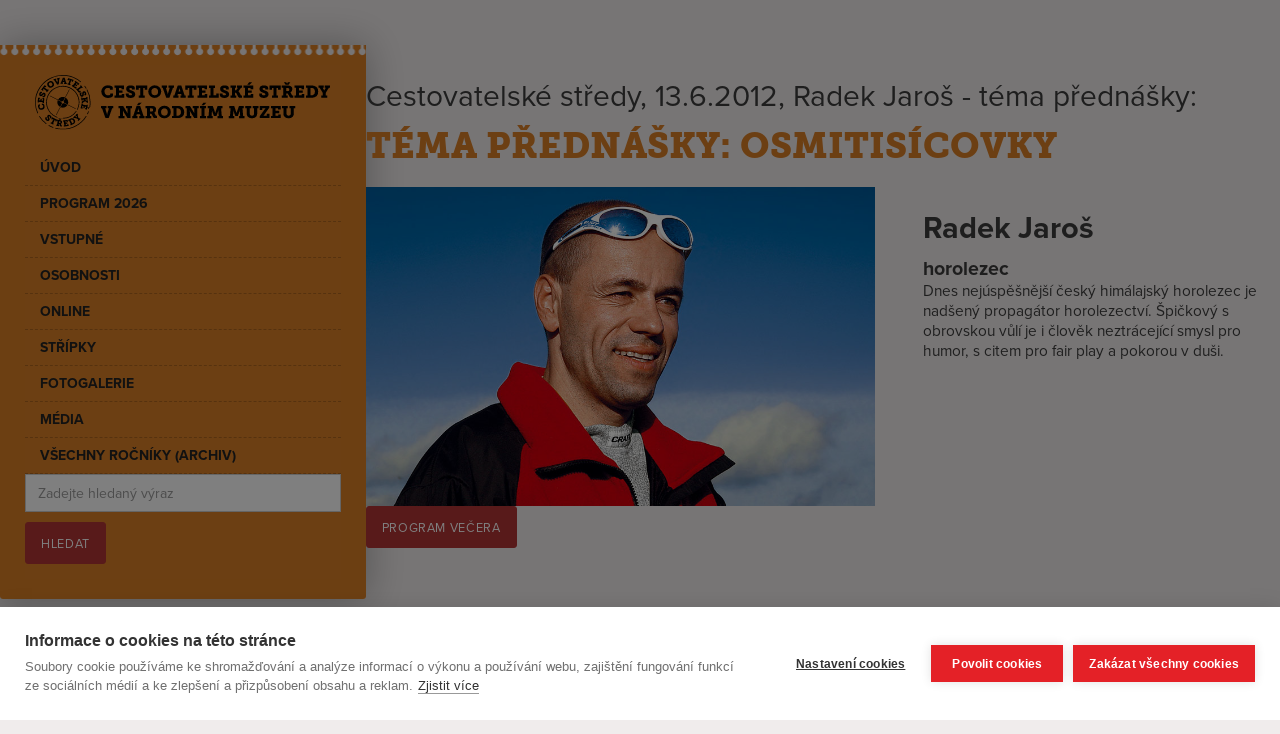

--- FILE ---
content_type: text/html; charset=utf-8
request_url: https://www.cestovatelskestredy.cz/tema-prednasky/osmitisicovky-radek-jaros-2012
body_size: 9027
content:
<!DOCTYPE html><!-- Last Published: Tue Jan 20 2026 18:18:02 GMT+0000 (Coordinated Universal Time) --><html data-wf-domain="www.cestovatelskestredy.cz" data-wf-page="63b986cde3ca2a213ecf9f14" data-wf-site="61c0e675f36efb7610a6bfdb" lang="cs" data-wf-collection="63b986cde3ca2ab872cf9f7c" data-wf-item-slug="osmitisicovky-radek-jaros-2012"><head><meta charset="utf-8"/><title>Radek Jaroš - Osmitisícovky</title><meta content="Nejúspěšnější český lezec má již 13 ze čtrnácti osmitisícovek, chybí „jen“ K2. Poslední Annapurna vzala 2 prsty. Abnormální fyzička, posunutý morál, srovnané priority, bolest i odříkání… umí jen nejlepší světa. Dosáhne na KORUNU HIMÁLAJE?" name="description"/><meta content="Radek Jaroš - Osmitisícovky" property="og:title"/><meta content="Nejúspěšnější český lezec má již 13 ze čtrnácti osmitisícovek, chybí „jen“ K2. Poslední Annapurna vzala 2 prsty. Abnormální fyzička, posunutý morál, srovnané priority, bolest i odříkání… umí jen nejlepší světa. Dosáhne na KORUNU HIMÁLAJE?" property="og:description"/><meta content="https://cdn.prod.website-files.com/61c0e9eb6c281e4403a63074/64241df0539acc02efb21aea_2012-06-13.webp" property="og:image"/><meta content="Radek Jaroš - Osmitisícovky" property="twitter:title"/><meta content="Nejúspěšnější český lezec má již 13 ze čtrnácti osmitisícovek, chybí „jen“ K2. Poslední Annapurna vzala 2 prsty. Abnormální fyzička, posunutý morál, srovnané priority, bolest i odříkání… umí jen nejlepší světa. Dosáhne na KORUNU HIMÁLAJE?" property="twitter:description"/><meta content="https://cdn.prod.website-files.com/61c0e9eb6c281e4403a63074/64241df0539acc02efb21aea_2012-06-13.webp" property="twitter:image"/><meta property="og:type" content="website"/><meta content="summary_large_image" name="twitter:card"/><meta content="width=device-width, initial-scale=1" name="viewport"/><meta content="9XoD9ecKPqH9DmkxudQgPi7fmQgYB5w6GlvTy9xWVZI" name="google-site-verification"/><link href="https://cdn.prod.website-files.com/61c0e675f36efb7610a6bfdb/css/cestovatelskestredy.webflow.shared.63a68dab8.min.css" rel="stylesheet" type="text/css" integrity="sha384-Y6aNq4dUOsRkTGXcJYdw1UM63SWquC9OkU7Jwbtct3oCJ6yvXh04vsnMXFbafC05" crossorigin="anonymous"/><script src="https://use.typekit.net/tpu0ypc.js" type="text/javascript"></script><script type="text/javascript">try{Typekit.load();}catch(e){}</script><script type="text/javascript">!function(o,c){var n=c.documentElement,t=" w-mod-";n.className+=t+"js",("ontouchstart"in o||o.DocumentTouch&&c instanceof DocumentTouch)&&(n.className+=t+"touch")}(window,document);</script><link href="https://cdn.prod.website-files.com/61c0e675f36efb7610a6bfdb/61dc67f52e506d6e4993f20b_cestovatelske-stredy-favicon.svg" rel="shortcut icon" type="image/x-icon"/><link href="https://cdn.prod.website-files.com/61c0e675f36efb7610a6bfdb/63c44f700a0060f9fae01041_cestovatelske-stredy-webclip.jpg" rel="apple-touch-icon"/><link href="https://www.cestovatelskestredy.cz/tema-prednasky/osmitisicovky-radek-jaros-2012" rel="canonical"/><script type="text/javascript">!function(f,b,e,v,n,t,s){if(f.fbq)return;n=f.fbq=function(){n.callMethod?n.callMethod.apply(n,arguments):n.queue.push(arguments)};if(!f._fbq)f._fbq=n;n.push=n;n.loaded=!0;n.version='2.0';n.agent='plwebflow';n.queue=[];t=b.createElement(e);t.async=!0;t.src=v;s=b.getElementsByTagName(e)[0];s.parentNode.insertBefore(t,s)}(window,document,'script','https://connect.facebook.net/en_US/fbevents.js');fbq('init', '930618220959692');fbq('track', 'PageView');</script><!-- GTM Container - Dalalayer -->
<script>
	window.dataLayer = window.dataLayer || [];
	window.dataLayer.push({
		'pageType': 'tema-prednasky',
    'pageName': 'Osmitisícovky (Radek Jaroš 2012)',
		});
</script>
<!-- GTM Container - Dalalayer end -->

<!-- Google Tag Manager -->
<script>(function(w,d,s,l,i){w[l]=w[l]||[];w[l].push({'gtm.start':
new Date().getTime(),event:'gtm.js'});var f=d.getElementsByTagName(s)[0],
j=d.createElement(s),dl=l!='dataLayer'?'&l='+l:'';j.async=true;j.src=
'https://www.googletagmanager.com/gtm.js?id='+i+dl;f.parentNode.insertBefore(j,f);
})(window,document,'script','dataLayer','GTM-K2Q8PFX');</script>
<!-- End Google Tag Manager --></head><body><div class="w-layout-grid layout main"><div class="layout-blok menu"><div class="sekce fixed"><div class="navigace-blok-sticky"><div class="kontejner-navigace"><div data-animation="default" data-collapse="medium" data-duration="400" data-easing="ease" data-easing2="ease" role="banner" class="navbar-new w-nav"><div class="w-container"><a href="/" class="brand-new w-nav-brand"><img src="https://cdn.prod.website-files.com/61c0e675f36efb7610a6bfdb/61c1abb0247368ccbfbeaed1_cestovatelske-stredy-logo_cerne.svg" loading="lazy" alt="Cestovatelské středy v Národním muzeu"/></a><nav role="navigation" class="nav-menu-new w-nav-menu"><a href="/" class="nav-link uvod w-nav-link">Úvod</a><a href="/program" class="nav-link program w-nav-link">Program 2026</a><a href="/vstupne" class="nav-link vstupne w-nav-link">Vstupné</a><a href="/osobnosti" class="nav-link osobnosti w-nav-link">Osobnosti</a><a href="/cestovatelske-stredy-online" class="nav-link online w-nav-link">Online</a><a href="/stripky" class="nav-link stripky w-nav-link">Střípky</a><a href="/fotogalerie" class="nav-link fotogalerie w-nav-link">Fotogalerie</a><a href="/media" class="nav-link media w-nav-link">Média</a><a href="/archiv-programu" class="nav-link archiv w-nav-link">všechny ročníky (archiv)</a><form action="/search" class="search w-form"><input class="w-input" maxlength="256" name="query" placeholder="Zadejte hledaný výraz" type="search" id="search" required=""/><input type="submit" class="button-zaklad hledat-v-menu w-button" value="Hledat"/></form><div class="w-layout-vflex"><a href="https://www.facebook.com/CestovatelskeStredy" target="_blank" class="link-block-5 mobil w-inline-block"><img src="https://cdn.prod.website-files.com/61c0e675f36efb7610a6bfdb/65f4e2b4e5834f0c490a10d5_Kreslic%C3%AD%20pl%C3%A1tno%201.svg" loading="lazy" alt="" class="fcb-ico"/><div>Sledujte nás na Facebooku</div></a></div></nav><div class="menu-button-new w-nav-button"><div class="menu-tlacitko-ovladani"><div class="menu-line prvni"></div><div class="menu-line druha"></div><div class="menu-line treti"></div><div class="menu-slovo">MENU</div></div></div></div></div></div><div class="kontejner-prada-a-pdf"><div class="porada-text text-cerna">Pořádá cestovní kancelář Livingstone</div><a href="https://www.livingstone.cz" class="logo-poradatel w-inline-block"><img src="https://cdn.prod.website-files.com/61c0e675f36efb7610a6bfdb/61d1d925f26191420691b211_livingstone-logo-cerna.svg" loading="lazy" alt="CK Livingstone logo" class="pradatel-logo"/></a></div><div class="w-layout-hflex flex-block-4"><a href="https://www.facebook.com/CestovatelskeStredy" target="_blank" class="link-block-5 w-inline-block"><img src="https://cdn.prod.website-files.com/61c0e675f36efb7610a6bfdb/65f4e2b4e5834f0c490a10d5_Kreslic%C3%AD%20pl%C3%A1tno%201.svg" loading="lazy" alt="" class="fcb-ico"/><div>Sledujte nás na Facebooku</div></a></div></div></div></div><div class="w-layout-vflex layout-blok"><div class="w-layout-vflex gap-vertical"><section class="sekce top"><div class="w-layout-vflex gap-clanky"><div class="w-layout-vflex gap-nadpisy"><div class="dlazdice-nadpis-1 w-embed"><p>Cestovatelské středy, 13.6.2012, Radek Jaroš - téma přednášky:<p></div><div class="w-embed"><h1 class="text-oranzovy">Téma přednášky: Osmitisícovky</h1></div><div class="w-layout-vflex grid-sloupce dva-sloupce osobnost"><div class="w-layout-vflex gap-nadpisy"><img src="https://cdn.prod.website-files.com/61c0e9eb6c281e4403a63074/61c8faa18a62bb74425d0bee_15-02-25_radek-jaros.jpg" loading="lazy" alt="Osmitisícovky (Radek Jaroš 2012)"/></div><div id="w-node-_6df79c00-bbe5-c5c3-7add-512ea38e3c35-3ecf9f14" class="w-layout-vflex gap-nadpisy"><h2>Radek Jaroš</h2><h3 class="profese">horolezec</h3><p>Dnes nejúspěšnější český himálajský horolezec je nadšený propagátor horolezectví. Špičkový s obrovskou vůlí je i člověk neztrácející smysl pro humor, s citem pro fair play a pokorou v duši. </p></div></div><div class="w-dyn-bind-empty w-richtext"></div><a href="/program/13-6-2012" class="button-zaklad w-button">Program večera</a></div></div></section></div></div></div><div class="margin-top-40 w-dyn-list"><div role="list" class="matice-kontejner w-dyn-items"><div role="listitem" class="w-dyn-item"><a href="/osobnosti/marek-eben" class="brand-matice w-inline-block"><div style="background-image:url(&quot;https://cdn.prod.website-files.com/61c0e9eb6c281e4403a63074/61c8e1be8bee1b859ca433ba_eben-marek-osobnosti-2022-matice.jpg&quot;)" class="div-block-12"></div><div class="text-block">Marek Eben</div><div class="zatmaveni-prechod matice"></div></a></div><div role="listitem" class="w-dyn-item"><a href="/osobnosti/michal-viewegh" class="brand-matice w-inline-block"><div style="background-image:url(&quot;https://cdn.prod.website-files.com/61c0e9eb6c281e4403a63074/61c8551058fb5db9d570a2e4_viewegh-michal-2022-matice.jpg&quot;)" class="div-block-12"></div><div class="text-block">Michal Viewegh</div><div class="zatmaveni-prechod matice"></div></a></div><div role="listitem" class="w-dyn-item"><a href="/osobnosti/michal-horacek" class="brand-matice w-inline-block"><div style="background-image:url(&quot;https://cdn.prod.website-files.com/61c0e9eb6c281e4403a63074/61c8e987555c7e2392ccf3a5_horacek-michal-osobnosti-2022-matice.jpg&quot;)" class="div-block-12"></div><div class="text-block">Michal Horáček</div><div class="zatmaveni-prechod matice"></div></a></div><div role="listitem" class="w-dyn-item"><a href="/osobnosti/radek-jaros" class="brand-matice w-inline-block"><div style="background-image:url(&quot;https://cdn.prod.website-files.com/61c0e9eb6c281e4403a63074/61c8fa73348fb768b144fb76_jaros-radek-2022-matice.jpg&quot;)" class="div-block-12"></div><div class="text-block">Radek Jaroš</div><div class="zatmaveni-prechod matice"></div></a></div><div role="listitem" class="w-dyn-item"><a href="/osobnosti/stanislav-bartusek" class="brand-matice w-inline-block"><div style="background-image:url(&quot;https://cdn.prod.website-files.com/61c0e9eb6c281e4403a63074/69664555d5b9b6a66b57a035_Bartusek_portret.jpg&quot;)" class="div-block-12"></div><div class="text-block">Stanislav Bartůšek</div><div class="zatmaveni-prechod matice"></div></a></div><div role="listitem" class="w-dyn-item"><a href="/osobnosti/jiri-kolbaba" class="brand-matice w-inline-block"><div style="background-image:url(&quot;https://cdn.prod.website-files.com/61c0e9eb6c281e4403a63074/6945771f898289a67e2517f5_kolbaba.jpg&quot;)" class="div-block-12"></div><div class="text-block">Jiří Kolbaba</div><div class="zatmaveni-prechod matice"></div></a></div><div role="listitem" class="w-dyn-item"><a href="/osobnosti/chantal-poullain" class="brand-matice w-inline-block"><div style="background-image:url(&quot;https://cdn.prod.website-files.com/61c0e9eb6c281e4403a63074/61c88bcf64049fb14e510eab_poullain-chantal-osobnosti-2022-matice.jpg&quot;)" class="div-block-12"></div><div class="text-block">Chantal Poullain</div><div class="zatmaveni-prechod matice"></div></a></div><div role="listitem" class="w-dyn-item"><a href="/osobnosti/jakub-kohak" class="brand-matice w-inline-block"><div style="background-image:url(&quot;https://cdn.prod.website-files.com/61c0e9eb6c281e4403a63074/61c9853c5f39296b78bdd345_kohak-jakub-2022-matice.jpg&quot;)" class="div-block-12"></div><div class="text-block">Jakub Kohák</div><div class="zatmaveni-prechod matice"></div></a></div><div role="listitem" class="w-dyn-item"><a href="/osobnosti/david-gaydecka" class="brand-matice w-inline-block"><div style="background-image:url(&quot;https://cdn.prod.website-files.com/61c0e9eb6c281e4403a63074/696567f59fdac5cd291debb8_Gaydecka_portret.jpg&quot;)" class="div-block-12"></div><div class="text-block">David Gaydečka</div><div class="zatmaveni-prechod matice"></div></a></div><div role="listitem" class="w-dyn-item"><a href="/osobnosti/jannis-samaras" class="brand-matice w-inline-block"><div style="background-image:url(&quot;https://cdn.prod.website-files.com/61c0e9eb6c281e4403a63074/696ff2743d8d5af1d0868696_samaras-janis_matice.webp&quot;)" class="div-block-12"></div><div class="text-block">Jannis Samaras</div><div class="zatmaveni-prechod matice"></div></a></div><div role="listitem" class="w-dyn-item"><a href="/osobnosti/iva-kubelkova" class="brand-matice w-inline-block"><div style="background-image:url(&quot;https://cdn.prod.website-files.com/61c0e9eb6c281e4403a63074/696fe2062875c18b7c403b73_kubelkova-iva_matice.webp&quot;)" class="div-block-12"></div><div class="text-block">Iva Kubelková</div><div class="zatmaveni-prechod matice"></div></a></div><div role="listitem" class="w-dyn-item"><a href="/osobnosti/pavel-sporcl" class="brand-matice w-inline-block"><div style="background-image:url(&quot;https://cdn.prod.website-files.com/61c0e9eb6c281e4403a63074/61c8f362f8d3d070488650be_sporcl-pavel-osobnosti-2022-matice.jpg&quot;)" class="div-block-12"></div><div class="text-block">Pavel Šporcl</div><div class="zatmaveni-prechod matice"></div></a></div><div role="listitem" class="w-dyn-item"><a href="/osobnosti/petr-horky" class="brand-matice w-inline-block"><div style="background-image:url(&quot;https://cdn.prod.website-files.com/61c0e9eb6c281e4403a63074/694510292b2f0e0d7f270d3e_pol_04550.jpg&quot;)" class="div-block-12"></div><div class="text-block">Petr Horký</div><div class="zatmaveni-prechod matice"></div></a></div><div role="listitem" class="w-dyn-item"><a href="/osobnosti/simon-caban" class="brand-matice w-inline-block"><div style="background-image:url(&quot;https://cdn.prod.website-files.com/61c0e9eb6c281e4403a63074/69456ddd41633edf433fc713_caban.jpg&quot;)" class="div-block-12"></div><div class="text-block">Šimon Caban</div><div class="zatmaveni-prechod matice"></div></a></div><div role="listitem" class="w-dyn-item"><a href="/osobnosti/daniel-landa" class="brand-matice w-inline-block"><div style="background-image:url(&quot;https://cdn.prod.website-files.com/61c0e9eb6c281e4403a63074/696fe27990a3bcb3dff827b2_landa-daniel_matice.webp&quot;)" class="div-block-12"></div><div class="text-block">Daniel Landa</div><div class="zatmaveni-prechod matice"></div></a></div><div role="listitem" class="w-dyn-item"><a href="/osobnosti/dominik-duka" class="brand-matice w-inline-block"><div style="background-image:url(&quot;https://cdn.prod.website-files.com/61c0e9eb6c281e4403a63074/61c893bd49eee8bd8fbf3b61_duka-dominik-2022-matice.jpg&quot;)" class="div-block-12"></div><div class="text-block">Dominik Duka</div><div class="zatmaveni-prechod matice"></div></a></div><div role="listitem" class="w-dyn-item"><a href="/osobnosti/matej-ruppert" class="brand-matice w-inline-block"><div style="background-image:url(&quot;https://cdn.prod.website-files.com/61c0e9eb6c281e4403a63074/61c8e6c4a3d58618d6a25cf1_ruppert-osobnosti-2022-matice.jpg&quot;)" class="div-block-12"></div><div class="text-block">Matěj Ruppert</div><div class="zatmaveni-prechod matice"></div></a></div><div role="listitem" class="w-dyn-item"><a href="/osobnosti/miroslav-huptych" class="brand-matice w-inline-block"><div style="background-image:url(&quot;https://cdn.prod.website-files.com/61c0e9eb6c281e4403a63074/6968a79711987bc0a2c97d29_Huptych_portret.jpg&quot;)" class="div-block-12"></div><div class="text-block">Miroslav Huptych</div><div class="zatmaveni-prechod matice"></div></a></div><div role="listitem" class="w-dyn-item"><a href="/osobnosti/david-netuka" class="brand-matice w-inline-block"><div style="background-image:url(&quot;https://cdn.prod.website-files.com/61c0e9eb6c281e4403a63074/69656ed879b52a502c6d3afc_Netuka_portret.jpg&quot;)" class="div-block-12"></div><div class="text-block">David Netuka</div><div class="zatmaveni-prechod matice"></div></a></div><div role="listitem" class="w-dyn-item"><a href="/osobnosti/michal-prokop" class="brand-matice w-inline-block"><div style="background-image:url(&quot;https://cdn.prod.website-files.com/61c0e9eb6c281e4403a63074/61c7bc6c6dade909be36eeaf_prokop-michal_osobnost-cestovatelskych-stred.jpg&quot;)" class="div-block-12"></div><div class="text-block">Michal Prokop</div><div class="zatmaveni-prechod matice"></div></a></div><div role="listitem" class="w-dyn-item"><a href="/osobnosti/jiri-priban-2" class="brand-matice w-inline-block"><div style="background-image:url(&quot;https://cdn.prod.website-files.com/61c0e9eb6c281e4403a63074/696566563f152a5343597dc7_Priban_upraveno.jpg&quot;)" class="div-block-12"></div><div class="text-block">Jiří Přibáň</div><div class="zatmaveni-prechod matice"></div></a></div><div role="listitem" class="w-dyn-item"><a href="/osobnosti/karel-poborsky" class="brand-matice w-inline-block"><div style="background-image:url(&quot;https://cdn.prod.website-files.com/61c0e9eb6c281e4403a63074/61c8d73c7847b83fc5693267_poborsky-karel-osobnosti-2022-matice.jpg&quot;)" class="div-block-12"></div><div class="text-block">Karel Poborský</div><div class="zatmaveni-prechod matice"></div></a></div><div role="listitem" class="w-dyn-item"><a href="/osobnosti/jan-travnicek" class="brand-matice w-inline-block"><div style="background-image:url(&quot;https://cdn.prod.website-files.com/61c0e9eb6c281e4403a63074/696ff5a65ad1821520d8708a_travnicek-jan_matice.webp&quot;)" class="div-block-12"></div><div class="text-block">Jan Trávníček </div><div class="zatmaveni-prechod matice"></div></a></div><div role="listitem" class="w-dyn-item"><a href="/osobnosti/petr-ctvrtnicek" class="brand-matice w-inline-block"><div style="background-image:url(&quot;https://cdn.prod.website-files.com/61c0e9eb6c281e4403a63074/696fe330a81d5f4c5d6b3a2c_ctrvrtnicek-petr_matice.webp&quot;)" class="div-block-12"></div><div class="text-block">Petr Čtvrtníček</div><div class="zatmaveni-prechod matice"></div></a></div><div role="listitem" class="w-dyn-item"><a href="/osobnosti/vaclav-kopta" class="brand-matice w-inline-block"><div style="background-image:url(&quot;https://cdn.prod.website-files.com/61c0e9eb6c281e4403a63074/6965662cb41953d171a459df_Kopta_zmenseno.jpg&quot;)" class="div-block-12"></div><div class="text-block">Václav Kopta</div><div class="zatmaveni-prechod matice"></div></a></div><div role="listitem" class="w-dyn-item"><a href="/osobnosti/frantisek-straka-izt8d" class="brand-matice w-inline-block"><div style="background-image:url(&quot;https://cdn.prod.website-files.com/61c0e9eb6c281e4403a63074/69664735fb2f83dbeb3b1727_Straka_portret.jpg&quot;)" class="div-block-12"></div><div class="text-block">František Straka</div><div class="zatmaveni-prechod matice"></div></a></div><div role="listitem" class="w-dyn-item"><a href="/osobnosti/katerina-neumanova" class="brand-matice w-inline-block"><div style="background-image:url(&quot;https://cdn.prod.website-files.com/61c0e9eb6c281e4403a63074/61c8d83e6dade92d3b3c9f27_neumanova-katerina-osobnosti-2022-matice.jpg&quot;)" class="div-block-12"></div><div class="text-block">Kateřina Neumannová</div><div class="zatmaveni-prechod matice"></div></a></div><div role="listitem" class="w-dyn-item"><a href="/osobnosti/antonin-panenka" class="brand-matice w-inline-block"><div style="background-image:url(&quot;https://cdn.prod.website-files.com/61c0e9eb6c281e4403a63074/61c88614cf62c5af2a0a97c7_panenka-antonin-2022-matice.jpg&quot;)" class="div-block-12"></div><div class="text-block">Antonín Panenka</div><div class="zatmaveni-prechod matice"></div></a></div><div role="listitem" class="w-dyn-item"><a href="/osobnosti/kurt-diemberger" class="brand-matice w-inline-block"><div style="background-image:url(&quot;https://cdn.prod.website-files.com/61c0e9eb6c281e4403a63074/61c8db67c8ee26700130ee4c_diemberger-kurt-osobnosti-2022-matice.jpg&quot;)" class="div-block-12"></div><div class="text-block">Kurt Diemberger</div><div class="zatmaveni-prechod matice"></div></a></div><div role="listitem" class="w-dyn-item"><a href="/osobnosti/martina-kocianova" class="brand-matice w-inline-block"><div style="background-image:url(&quot;https://cdn.prod.website-files.com/61c0e9eb6c281e4403a63074/69657976e536f430989d9ffa_Kocianova_portret.jpg&quot;)" class="div-block-12"></div><div class="text-block">Martina Kociánová</div><div class="zatmaveni-prechod matice"></div></a></div><div role="listitem" class="w-dyn-item"><a href="/osobnosti/lukas-hanulak" class="brand-matice w-inline-block"><div style="background-image:url(&quot;https://cdn.prod.website-files.com/61c0e9eb6c281e4403a63074/696ff0f0ae4aa1884e4ab8d0_hanulak-lukas_matice.webp&quot;)" class="div-block-12"></div><div class="text-block">Lukáš Hanulák</div><div class="zatmaveni-prechod matice"></div></a></div><div role="listitem" class="w-dyn-item"><a href="/osobnosti/olga-sommerova" class="brand-matice w-inline-block"><div style="background-image:url(&quot;https://cdn.prod.website-files.com/61c0e9eb6c281e4403a63074/61c8ef574c7d3f427a1da6d3_sommerova-olga-osobnosti-2022-matice.jpg&quot;)" class="div-block-12"></div><div class="text-block">Olga Sommerová</div><div class="zatmaveni-prechod matice"></div></a></div><div role="listitem" class="w-dyn-item"><a href="/osobnosti/jana-paulova" class="brand-matice w-inline-block"><div style="background-image:url(&quot;https://cdn.prod.website-files.com/61c0e9eb6c281e4403a63074/61c8b03d1e48c4993d146bd7_paulova-jana-osobnosti-2022-matice.jpg&quot;)" class="div-block-12"></div><div class="text-block">Jana Paulová</div><div class="zatmaveni-prechod matice"></div></a></div><div role="listitem" class="w-dyn-item"><a href="/osobnosti/tomas-klus" class="brand-matice w-inline-block"><div style="background-image:url(&quot;https://cdn.prod.website-files.com/61c0e9eb6c281e4403a63074/69455792831a87642715eebe_klus.jpg&quot;)" class="div-block-12"></div><div class="text-block">Tomáš Klus</div><div class="zatmaveni-prechod matice"></div></a></div><div role="listitem" class="w-dyn-item"><a href="/osobnosti/helena-fibingerova" class="brand-matice w-inline-block"><div style="background-image:url(&quot;https://cdn.prod.website-files.com/61c0e9eb6c281e4403a63074/6965771bb0c80c1532df95da_Fibingerova_portret.jpg&quot;)" class="div-block-12"></div><div class="text-block">Helena Fibingerová</div><div class="zatmaveni-prechod matice"></div></a></div><div role="listitem" class="w-dyn-item"><a href="/osobnosti/eva-holubova" class="brand-matice w-inline-block"><div style="background-image:url(&quot;https://cdn.prod.website-files.com/61c0e9eb6c281e4403a63074/696ff343f9cdc8b1033412be_holubova-eva_matice.webp&quot;)" class="div-block-12"></div><div class="text-block">Eva Holubová</div><div class="zatmaveni-prechod matice"></div></a></div><div role="listitem" class="w-dyn-item"><a href="/osobnosti/simona-stasova" class="brand-matice w-inline-block"><div style="background-image:url(&quot;https://cdn.prod.website-files.com/61c0e9eb6c281e4403a63074/69676da1b22b3d1e310c4c54_Sta%C5%A1ova_portret.jpg&quot;)" class="div-block-12"></div><div class="text-block">Simona Stašová</div><div class="zatmaveni-prechod matice"></div></a></div><div role="listitem" class="w-dyn-item"><a href="/osobnosti/miroslav-donutil" class="brand-matice w-inline-block"><div style="background-image:url(&quot;https://cdn.prod.website-files.com/61c0e9eb6c281e4403a63074/61c8ed768a62bb49675cc255_donutil-miroslav-osobnosti-2022-matice.jpg&quot;)" class="div-block-12"></div><div class="text-block">Miroslav Donutil</div><div class="zatmaveni-prechod matice"></div></a></div><div role="listitem" class="w-dyn-item"><a href="/osobnosti/milan-knazko" class="brand-matice w-inline-block"><div style="background-image:url(&quot;https://cdn.prod.website-files.com/61c0e9eb6c281e4403a63074/61c7b9179d6aaa9b1e73f3ad_knazko-milan_osobnost-cestovatelskych-stred.jpg&quot;)" class="div-block-12"></div><div class="text-block">Milan Kňažko</div><div class="zatmaveni-prechod matice"></div></a></div><div role="listitem" class="w-dyn-item"><a href="/osobnosti/jiri-labus" class="brand-matice w-inline-block"><div style="background-image:url(&quot;https://cdn.prod.website-files.com/61c0e9eb6c281e4403a63074/61c8b3fa42c84d0c848f7e0a_labus-jiri-osobnosti-2022-matice.jpg&quot;)" class="div-block-12"></div><div class="text-block">Jiří Lábus</div><div class="zatmaveni-prechod matice"></div></a></div><div role="listitem" class="w-dyn-item"><a href="/osobnosti/igor-orozovic" class="brand-matice w-inline-block"><div style="background-image:url(&quot;https://cdn.prod.website-files.com/61c0e9eb6c281e4403a63074/696fe0ae604bd6186c41ab2a_orozovic-igor_matice.webp&quot;)" class="div-block-12"></div><div class="text-block">Igor Orozovič</div><div class="zatmaveni-prechod matice"></div></a></div><div role="listitem" class="w-dyn-item"><a href="/osobnosti/peter-habeler" class="brand-matice w-inline-block"><div style="background-image:url(&quot;https://cdn.prod.website-files.com/61c0e9eb6c281e4403a63074/61c8f47bc8ee264dfb3171c4_habeler-peter-osobnosti-2022-matice.jpg&quot;)" class="div-block-12"></div><div class="text-block">Peter Habeler</div><div class="zatmaveni-prechod matice"></div></a></div><div role="listitem" class="w-dyn-item"><a href="/osobnosti/dominik-hasek" class="brand-matice w-inline-block"><div style="background-image:url(&quot;https://cdn.prod.website-files.com/61c0e9eb6c281e4403a63074/694563604708895ff8747bba_hasek.jpg&quot;)" class="div-block-12"></div><div class="text-block">Dominik Hašek</div><div class="zatmaveni-prechod matice"></div></a></div><div role="listitem" class="w-dyn-item"><a href="/osobnosti/janek-ledecky" class="brand-matice w-inline-block"><div style="background-image:url(&quot;https://cdn.prod.website-files.com/61c0e9eb6c281e4403a63074/61c7ba6349521c5023268e6c_ledecky-janek_osobnost-cestovatelskych-stred.jpg&quot;)" class="div-block-12"></div><div class="text-block">Janek Ledecký</div><div class="zatmaveni-prechod matice"></div></a></div><div role="listitem" class="w-dyn-item"><a href="/osobnosti/robert-vano" class="brand-matice w-inline-block"><div style="background-image:url(&quot;https://cdn.prod.website-files.com/61c0e9eb6c281e4403a63074/61c8fb2ababf7b25d3d48649_vano-robert-osobnosti-2022-matice.jpg&quot;)" class="div-block-12"></div><div class="text-block">Robert Vano</div><div class="zatmaveni-prechod matice"></div></a></div><div role="listitem" class="w-dyn-item"><a href="/osobnosti/vladimir-franz" class="brand-matice w-inline-block"><div style="background-image:url(&quot;https://cdn.prod.website-files.com/61c0e9eb6c281e4403a63074/696ff3db7d1ab35b071a07b4_franz-vladimir-matice.webp&quot;)" class="div-block-12"></div><div class="text-block">Vladimír Franz</div><div class="zatmaveni-prechod matice"></div></a></div><div role="listitem" class="w-dyn-item"><a href="/osobnosti/jitka-cvancarova" class="brand-matice w-inline-block"><div style="background-image:url(&quot;https://cdn.prod.website-files.com/61c0e9eb6c281e4403a63074/61c8b348348fb75d2d431efe_cvancarova-jitka-2022-matice.jpg&quot;)" class="div-block-12"></div><div class="text-block">Jitka Čvančarová</div><div class="zatmaveni-prechod matice"></div></a></div><div role="listitem" class="w-dyn-item"><a href="/osobnosti/martin-mysicka" class="brand-matice w-inline-block"><div style="background-image:url(&quot;https://cdn.prod.website-files.com/61c0e9eb6c281e4403a63074/61c8e64b8a2670169982333c_mysicka-martin-osobnosti-2022-matice.jpg&quot;)" class="div-block-12"></div><div class="text-block">Martin Myšička</div><div class="zatmaveni-prechod matice"></div></a></div><div role="listitem" class="w-dyn-item"><a href="/osobnosti/jiri-menzel" class="brand-matice w-inline-block"><div style="background-image:url(&quot;https://cdn.prod.website-files.com/61c0e9eb6c281e4403a63074/61c8b593a561fd21ee13629f_menzel-jiri-osobnosti-2022-matice.jpg&quot;)" class="div-block-12"></div><div class="text-block">Jiří Menzel</div><div class="zatmaveni-prechod matice"></div></a></div><div role="listitem" class="w-dyn-item"><a href="/osobnosti/katerina-janeckova-kj-sax" class="brand-matice w-inline-block"><div style="background-image:url(&quot;https://cdn.prod.website-files.com/61c0e9eb6c281e4403a63074/69457893288d56fecc2440ea_janeckova.jpg&quot;)" class="div-block-12"></div><div class="text-block">Kateřina Janečková KJ SAX</div><div class="zatmaveni-prechod matice"></div></a></div><div role="listitem" class="w-dyn-item"><a href="/osobnosti/jiri-stivin" class="brand-matice w-inline-block"><div style="background-image:url(&quot;https://cdn.prod.website-files.com/61c0e9eb6c281e4403a63074/61c8c7169291054262878d74_stivin-jiri-osobnosti-2022-matice.jpg&quot;)" class="div-block-12"></div><div class="text-block">Jiří Stivín</div><div class="zatmaveni-prechod matice"></div></a></div><div role="listitem" class="w-dyn-item"><a href="/osobnosti/marian-jelinek" class="brand-matice w-inline-block"><div style="background-image:url(&quot;https://cdn.prod.website-files.com/61c0e9eb6c281e4403a63074/61c8e4d353ee974528009c22_jelinek-marian-osobnosti-2022-matice.jpg&quot;)" class="div-block-12"></div><div class="text-block">Marian Jelínek</div><div class="zatmaveni-prechod matice"></div></a></div><div role="listitem" class="w-dyn-item"><a href="/osobnosti/petr-nikolaev" class="brand-matice w-inline-block"><div style="background-image:url(&quot;https://cdn.prod.website-files.com/61c0e9eb6c281e4403a63074/696fdbacaaf92756fd974d24_petr-nikolaev_matice.webp&quot;)" class="div-block-12"></div><div class="text-block">Petr Nikolaev</div><div class="zatmaveni-prechod matice"></div></a></div><div role="listitem" class="w-dyn-item"><a href="/osobnosti/petr-janda" class="brand-matice w-inline-block"><div style="background-image:url(&quot;https://cdn.prod.website-files.com/61c0e9eb6c281e4403a63074/61c7b3af8bee1b3b2c9e049d_janda-petr_osobnost-cestovatelskych-stred.jpg&quot;)" class="div-block-12"></div><div class="text-block">Petr Janda</div><div class="zatmaveni-prechod matice"></div></a></div><div role="listitem" class="w-dyn-item"><a href="/osobnosti/ales-valenta" class="brand-matice w-inline-block"><div style="background-image:url(&quot;https://cdn.prod.website-files.com/61c0e9eb6c281e4403a63074/69663b266839caf068c48f11_Valenta_portret.jpg&quot;)" class="div-block-12"></div><div class="text-block">Aleš Valenta</div><div class="zatmaveni-prechod matice"></div></a></div><div role="listitem" class="w-dyn-item"><a href="/osobnosti/milan-spalek" class="brand-matice w-inline-block"><div style="background-image:url(&quot;https://cdn.prod.website-files.com/61c0e9eb6c281e4403a63074/696767d857f7adb8dff104a4_Spalek_portret.jpg&quot;)" class="div-block-12"></div><div class="text-block">Milan Špalek</div><div class="zatmaveni-prechod matice"></div></a></div><div role="listitem" class="w-dyn-item"><a href="/osobnosti/ota-balage" class="brand-matice w-inline-block"><div style="background-image:url(&quot;https://cdn.prod.website-files.com/61c0e9eb6c281e4403a63074/69450f18ed78c1fb65d57f0e_IMG-20251210-WA0008.jpg&quot;)" class="div-block-12"></div><div class="text-block">Ota Balage</div><div class="zatmaveni-prechod matice"></div></a></div><div role="listitem" class="w-dyn-item"><a href="/osobnosti/martin-dejdar" class="brand-matice w-inline-block"><div style="background-image:url(&quot;https://cdn.prod.website-files.com/61c0e9eb6c281e4403a63074/696fe1310c061bb369213ee8_dejdar-martin_matice.webp&quot;)" class="div-block-12"></div><div class="text-block">Martin Dejdar</div><div class="zatmaveni-prechod matice"></div></a></div><div role="listitem" class="w-dyn-item"><a href="/osobnosti/tomas-kraus" class="brand-matice w-inline-block"><div style="background-image:url(&quot;https://cdn.prod.website-files.com/61c0e9eb6c281e4403a63074/696fdd91273cb0bbad0e6f93_kraus-tomas_matice.webp&quot;)" class="div-block-12"></div><div class="text-block">Tomáš Kraus</div><div class="zatmaveni-prechod matice"></div></a></div><div role="listitem" class="w-dyn-item"><a href="/osobnosti/anna-geislerova" class="brand-matice w-inline-block"><div style="background-image:url(&quot;https://cdn.prod.website-files.com/61c0e9eb6c281e4403a63074/61c8857398f6043bac769611_geislerova-anna-2022-matice.jpg&quot;)" class="div-block-12"></div><div class="text-block">Anna Geislerová</div><div class="zatmaveni-prechod matice"></div></a></div><div role="listitem" class="w-dyn-item"><a href="/osobnosti/dan-barta" class="brand-matice w-inline-block"><div style="background-image:url(&quot;https://cdn.prod.website-files.com/61c0e9eb6c281e4403a63074/61c7b47e5af52707082eaf64_barta-dan_osobnost-cestovatelskych-stred.jpg&quot;)" class="div-block-12"></div><div class="text-block">Dan Bárta</div><div class="zatmaveni-prechod matice"></div></a></div><div role="listitem" class="w-dyn-item"><a href="/osobnosti/martin-doktor" class="brand-matice w-inline-block"><div style="background-image:url(&quot;https://cdn.prod.website-files.com/61c0e9eb6c281e4403a63074/69663de23e3f29a1aa2dc224_Doktor_portret.jpg&quot;)" class="div-block-12"></div><div class="text-block">Martin Doktor</div><div class="zatmaveni-prechod matice"></div></a></div><div role="listitem" class="w-dyn-item"><a href="/osobnosti/vavrinec-hradilek" class="brand-matice w-inline-block"><div style="background-image:url(&quot;https://cdn.prod.website-files.com/61c0e9eb6c281e4403a63074/696fd87d9e2ab06400cd61bf_hradilek%20vavrinec_matice.webp&quot;)" class="div-block-12"></div><div class="text-block">Vavřinec Hradilek</div><div class="zatmaveni-prechod matice"></div></a></div><div role="listitem" class="w-dyn-item"><a href="/osobnosti/david-vavra" class="brand-matice w-inline-block"><div style="background-image:url(&quot;https://cdn.prod.website-files.com/61c0e9eb6c281e4403a63074/61c8915fbf69f894de00f5d2_vavra-david-osobnosti-2022-matice.jpg&quot;)" class="div-block-12"></div><div class="text-block">David Vávra</div><div class="zatmaveni-prechod matice"></div></a></div><div role="listitem" class="w-dyn-item"><a href="/osobnosti/vaclav-klaus" class="brand-matice w-inline-block"><div style="background-image:url(&quot;https://cdn.prod.website-files.com/61c0e9eb6c281e4403a63074/61c904cd090c1254b0223cb7_klaus-vaclav-2022-matice.jpg&quot;)" class="div-block-12"></div><div class="text-block">Václav Klaus</div><div class="zatmaveni-prechod matice"></div></a></div><div role="listitem" class="w-dyn-item"><a href="/osobnosti/eva-samkova" class="brand-matice w-inline-block"><div style="background-image:url(&quot;https://cdn.prod.website-files.com/61c0e9eb6c281e4403a63074/61c89899cb9ad64e7c925d77_samkova-eva-osobnosti-2022-matice.jpg&quot;)" class="div-block-12"></div><div class="text-block">Eva Samková</div><div class="zatmaveni-prechod matice"></div></a></div><div role="listitem" class="w-dyn-item"><a href="/osobnosti/vaclav-neckar" class="brand-matice w-inline-block"><div style="background-image:url(&quot;https://cdn.prod.website-files.com/61c0e9eb6c281e4403a63074/6968abff30587e516f31bf3f_Neckar_portret.jpg&quot;)" class="div-block-12"></div><div class="text-block">Václav Neckář</div><div class="zatmaveni-prechod matice"></div></a></div><div role="listitem" class="w-dyn-item"><a href="/osobnosti/daniel-hulka" class="brand-matice w-inline-block"><div style="background-image:url(&quot;https://cdn.prod.website-files.com/61c0e9eb6c281e4403a63074/61c88cdc1a4b3d2d1b3225d9_hulka-daniel-2022-matice.jpg&quot;)" class="div-block-12"></div><div class="text-block">Daniel Hůlka</div><div class="zatmaveni-prechod matice"></div></a></div><div role="listitem" class="w-dyn-item"><a href="/osobnosti/tomas-hanak" class="brand-matice w-inline-block"><div style="background-image:url(&quot;https://cdn.prod.website-files.com/61c0e9eb6c281e4403a63074/61c9021c2392ae2e23c152ca_hanak-tomas-2022_matice.jpg&quot;)" class="div-block-12"></div><div class="text-block">Tomáš Hanák</div><div class="zatmaveni-prechod matice"></div></a></div><div role="listitem" class="w-dyn-item"><a href="/osobnosti/ester-kocickova" class="brand-matice w-inline-block"><div style="background-image:url(&quot;https://cdn.prod.website-files.com/61c0e9eb6c281e4403a63074/61c8962d13ee6555fc221db1_kocickova-ester-osobnosti-2022-matice.jpg&quot;)" class="div-block-12"></div><div class="text-block">Ester Kočičková</div><div class="zatmaveni-prechod matice"></div></a></div><div role="listitem" class="w-dyn-item"><a href="/osobnosti/magda-vasaryova" class="brand-matice w-inline-block"><div style="background-image:url(&quot;https://cdn.prod.website-files.com/61c0e9eb6c281e4403a63074/61c8e0db64049f0e4f536d0d_vasaryova-magda-osobnosti-2022-matice.jpg&quot;)" class="div-block-12"></div><div class="text-block">Magda Vášáryová</div><div class="zatmaveni-prechod matice"></div></a></div><div role="listitem" class="w-dyn-item"><a href="/osobnosti/eva-jiricna" class="brand-matice w-inline-block"><div style="background-image:url(&quot;https://cdn.prod.website-files.com/61c0e9eb6c281e4403a63074/61c897e7efc0fe06580b0aa0_jiricna-eva-osobnosti-2022-matice.jpg&quot;)" class="div-block-12"></div><div class="text-block">Eva Jiřičná</div><div class="zatmaveni-prechod matice"></div></a></div><div role="listitem" class="w-dyn-item"><a href="/osobnosti/bara-nesvadbova" class="brand-matice w-inline-block"><div style="background-image:url(&quot;https://cdn.prod.website-files.com/61c0e9eb6c281e4403a63074/61c7bbb2cc527cc723d0b2de_nesvatbova-bara_osobnost-cestovatelskych-stred.jpg&quot;)" class="div-block-12"></div><div class="text-block">Bára Nesvadbová</div><div class="zatmaveni-prechod matice"></div></a></div><div role="listitem" class="w-dyn-item"><a href="/osobnosti/robert-jisa" class="brand-matice w-inline-block"><div style="background-image:url(&quot;https://cdn.prod.website-files.com/61c0e9eb6c281e4403a63074/69457a6e4b5f2eb8975860f9_jisa.jpg&quot;)" class="div-block-12"></div><div class="text-block">Robert Jíša</div><div class="zatmaveni-prechod matice"></div></a></div><div role="listitem" class="w-dyn-item"><a href="/osobnosti/jan-tuna" class="brand-matice w-inline-block"><div style="background-image:url(&quot;https://cdn.prod.website-files.com/61c0e9eb6c281e4403a63074/696ff73a1db72ea8d5572058_tuna-jan_matice.webp&quot;)" class="div-block-12"></div><div class="text-block">Jan Tuna</div><div class="zatmaveni-prechod matice"></div></a></div><div role="listitem" class="w-dyn-item"><a href="/osobnosti/miroslav-taborsky" class="brand-matice w-inline-block"><div style="background-image:url(&quot;https://cdn.prod.website-files.com/61c0e9eb6c281e4403a63074/69657442a67e79f22d37f912_Taborsky_portret.jpg&quot;)" class="div-block-12"></div><div class="text-block">Miroslav Táborský</div><div class="zatmaveni-prechod matice"></div></a></div><div role="listitem" class="w-dyn-item"><a href="/osobnosti/lucia-siposova" class="brand-matice w-inline-block"><div style="background-image:url(&quot;https://cdn.prod.website-files.com/61c0e9eb6c281e4403a63074/696fd6b7196230b1fdd828b6_lucia-siposova_matice.webp&quot;)" class="div-block-12"></div><div class="text-block">Lucia Siposová</div><div class="zatmaveni-prechod matice"></div></a></div><div role="listitem" class="w-dyn-item"><a href="/osobnosti/martin-vopenka" class="brand-matice w-inline-block"><div style="background-image:url(&quot;https://cdn.prod.website-files.com/61c0e9eb6c281e4403a63074/696fda468c08e181dc48381c_vopenka-martin_matice.webp&quot;)" class="div-block-12"></div><div class="text-block">Martin Vopěnka</div><div class="zatmaveni-prechod matice"></div></a></div><div role="listitem" class="w-dyn-item"><a href="/osobnosti/ondrej-hejma" class="brand-matice w-inline-block"><div style="background-image:url(&quot;https://cdn.prod.website-files.com/61c0e9eb6c281e4403a63074/61c8f2a4f30788f38fe0fa21_hejma-ondrej-2022-matice.jpg&quot;)" class="div-block-12"></div><div class="text-block">Ondřej Hejma</div><div class="zatmaveni-prechod matice"></div></a></div><div role="listitem" class="w-dyn-item"><a href="/osobnosti/halina-pawlovska" class="brand-matice w-inline-block"><div style="background-image:url(&quot;https://cdn.prod.website-files.com/61c0e9eb6c281e4403a63074/61c8a615f307884f2aded02d_pawlovska-halina-osobnosti-2022-matice.jpg&quot;)" class="div-block-12"></div><div class="text-block">Halina Pawlovská</div><div class="zatmaveni-prechod matice"></div></a></div><div role="listitem" class="w-dyn-item"><a href="/osobnosti/bara-literova" class="brand-matice w-inline-block"><div style="background-image:url(&quot;https://cdn.prod.website-files.com/61c0e9eb6c281e4403a63074/696787f7ec3bd7b725a4b7da_Literova_portret.jpg&quot;)" class="div-block-12"></div><div class="text-block">Bára Literová</div><div class="zatmaveni-prechod matice"></div></a></div><div role="listitem" class="w-dyn-item"><a href="/osobnosti/juliet-navratilova" class="brand-matice w-inline-block"><div style="background-image:url(&quot;https://cdn.prod.website-files.com/61c0e9eb6c281e4403a63074/6968a42e156a42570ff20fd3_Navratilova_portret.jpg&quot;)" class="div-block-12"></div><div class="text-block">Juliet Navrátilová</div><div class="zatmaveni-prechod matice"></div></a></div></div></div><div class="sekce no-margin footer"><div class="kontejner-partneri w-container"><div class="w-layout-grid paticka-partneri porada"><div id="w-node-b08f5565-42f5-f2ea-91e6-d7b52241ce9e-ed9ba490" class="paticka-nadpisy"><h2 class="paticka-nadpisy center">Pořádá</h2></div><div id="w-node-_7b6ee62c-e6ba-d46d-d8d8-18d12afb5d70-ed9ba490"><a href="https://www.livingstone.cz/" target="_blank" class="paticka-logo-odkaz w-inline-block"><img src="https://cdn.prod.website-files.com/61c0e675f36efb7610a6bfdb/61c1b5f749ae1f1a7dbd0cc6_livingstone-logo.svg" loading="lazy" alt=""/></a></div><div id="w-node-ab9e9884-66a2-4031-d37a-c38a3ca9d29b-ed9ba490"><a href="https://www.nm.cz/" target="_blank" class="paticka-logo-odkaz w-inline-block"><img src="https://cdn.prod.website-files.com/61c0e675f36efb7610a6bfdb/61c1b60f925c2b678a6180ec_narodni-muzeum-logo.svg" loading="lazy" alt=""/></a></div></div><div class="w-layout-grid paticka-partneri za-podpory"><div id="w-node-a8ea054e-abef-eca6-4b93-f5ce2112fc32-ed9ba490"><h3 class="paticka-nadpisy center">Za podpory partnerů</h3></div><div id="w-node-e6dfcb42-78e5-206b-7fb9-b479cb7a026d-ed9ba490"><a href="https://www.ervpojistovna.cz/cs/uvod" target="_blank" class="hlavni-partner-odkaz w-inline-block"><img src="https://cdn.prod.website-files.com/61c0e675f36efb7610a6bfdb/63e18815a0e0388615b7ffe4_erv-evropska-pojistovna_white.svg" loading="lazy" alt=""/></a></div><div id="w-node-c194ae70-63e6-6a6c-8eaf-8c6aee1d99c4-ed9ba490" class="test"><a id="w-node-_6e0dd713-72ae-70c4-2d46-85b4cf2021f9-ed9ba490" href="https://www.jota.cz/" target="_blank" class="paticka-logo-odkaz w-inline-block"><img src="https://cdn.prod.website-files.com/61c0e675f36efb7610a6bfdb/63ffe1844ae3955eceba94e5_jota-logo.svg" loading="lazy" alt="" class="logo-male"/></a><a id="w-node-_6e0dd713-72ae-70c4-2d46-85b4cf2021fb-ed9ba490" href="https://www.norskamoda.cz/" target="_blank" class="paticka-logo-odkaz w-inline-block"><img src="https://cdn.prod.website-files.com/61c0e675f36efb7610a6bfdb/63e18ad9fd773c637690c031_norska-moda-logo.png" loading="lazy" alt="" class="logo-male"/></a><a id="w-node-efac90e1-9e54-4762-7b0c-e1945a41c15e-ed9ba490" href="https://www.hudy.cz/" target="_blank" class="paticka-logo-odkaz w-inline-block"><img src="https://cdn.prod.website-files.com/61c0e675f36efb7610a6bfdb/63e188ba4f2f9f8b421147cf_hudy-logo-white.svg" loading="lazy" alt="" class="logo-male"/></a></div></div><div class="w-layout-grid paticka-partneri vystavy"><div id="w-node-df6f3042-c0d4-a1e5-3aaf-bb55e98f6bb0-ed9ba490"><h2 class="paticka-nadpisy">Navštivte projekty</h2></div><div id="w-node-a8c2428d-1fd8-1f63-8023-7e45fb50502b-ed9ba490"><a href="https://magickyhimalaj.cz/" target="_blank" class="link-block-2 w-inline-block"><img src="https://cdn.prod.website-files.com/61c0e675f36efb7610a6bfdb/61edf16ae60ddc8ac368afb9_magicky-himalaj.jpg" loading="lazy" alt="Výstava Magický Himáláj" class="paticka-logo-velke"/></a><a href="https://tajemnaindonesie.cz/" target="_blank" class="link-block-2 w-inline-block"><img src="https://cdn.prod.website-files.com/61c0e675f36efb7610a6bfdb/61edf17e45e99a25faea8aca_banner_ti_189x133.jpg" loading="lazy" alt="Výstava Tajemná Indonésie" class="paticka-logo-velke"/></a></div><div id="w-node-_17f5adf9-c637-78b6-c4cb-24eae209255e-ed9ba490" class="div-block-18"><a href="https://www.gokamera.cz/" target="_blank" class="paticka-logo-odkaz w-inline-block"><img src="https://cdn.prod.website-files.com/61c0e675f36efb7610a6bfdb/63e19ab8fa25ce80aaa28a72_go-kamera-logo.svg" loading="lazy" alt="" class="logo-male"/></a><a href="http://kolemsveta.cz/" target="_blank" class="paticka-logo-odkaz w-inline-block"><img src="https://cdn.prod.website-files.com/61c0e675f36efb7610a6bfdb/63e19a1aae42fd40b83e51f8_kolem-sveta.svg" loading="lazy" alt="" class="logo-male kolemsveta"/></a></div></div><div class="center margin-top-40"><p class="text-bila">© CK Livingstone, s. r. o. - poznávací zájezdy, exotika  2021, webdesign <a href="https://www.younick.cz" target="_blank">David Navrátil, Younick.cz</a></p></div></div></div><script src="https://d3e54v103j8qbb.cloudfront.net/js/jquery-3.5.1.min.dc5e7f18c8.js?site=61c0e675f36efb7610a6bfdb" type="text/javascript" integrity="sha256-9/aliU8dGd2tb6OSsuzixeV4y/faTqgFtohetphbbj0=" crossorigin="anonymous"></script><script src="https://cdn.prod.website-files.com/61c0e675f36efb7610a6bfdb/js/webflow.schunk.e98f18b1ac98ee42.js" type="text/javascript" integrity="sha384-uSWv6bRl/oNNlKefeGwak2GTR7OdTf+9A0pfV+EGkre5GwfR6i/mpQK5ZlK6F5Lr" crossorigin="anonymous"></script><script src="https://cdn.prod.website-files.com/61c0e675f36efb7610a6bfdb/js/webflow.0a218a73.1def5d8b0fdacdc3.js" type="text/javascript" integrity="sha384-ulNG6FBEZ58dOvhDIipXr6azVeinMRa+pc/RdorxpqrqjgYvTEw1wBWPCq0IkDI3" crossorigin="anonymous"></script><!-- Google Tag Manager (noscript) -->
<noscript><iframe src="https://www.googletagmanager.com/ns.html?id=GTM-K2Q8PFX"
height="0" width="0" style="display:none;visibility:hidden"></iframe></noscript>
<!-- End Google Tag Manager (noscript) --></body></html>

--- FILE ---
content_type: image/svg+xml
request_url: https://cdn.prod.website-files.com/61c0e675f36efb7610a6bfdb/61c1b5f749ae1f1a7dbd0cc6_livingstone-logo.svg
body_size: 1678
content:
<svg xmlns="http://www.w3.org/2000/svg" width="403.74" height="67.35" viewBox="0 0 403.74 67.35"><defs><style>.a{opacity:0.8;}.b{fill:#fff;}</style></defs><g class="a"><polygon class="b" points="14.96 53.59 14.96 17.57 0.67 17.57 0.67 64.94 22.56 64.94 32.64 53.59 14.96 53.59"/><polygon class="b" points="32.66 17.57 32.66 53.57 32.66 53.57 32.66 53.59 32.66 64.94 46.95 64.94 46.95 37.49 46.95 17.57 32.66 17.57"/><polygon class="b" points="49.39 33.58 49.41 33.61 53.21 29.29 49.39 33.58"/><polygon class="b" points="67.52 44.59 58.67 23.15 53.21 29.29 49.41 33.61 62.97 64.89 72.4 64.89 93.88 17.63 78.48 17.55 67.52 44.59"/><polygon class="b" points="95.76 64.94 110.05 64.94 109.97 17.22 95.76 17.27 95.76 64.94"/><polygon class="b" points="382.27 55.11 382.27 44.99 399.16 44.99 399.16 35.46 382.27 35.46 382.27 26.77 403.51 26.77 403.53 26.77 403.5 17.2 367.98 17.27 367.58 17.27 367.58 43.52 343.07 17.27 330.39 17.27 330.39 64.65 344.54 64.65 344.54 38.26 367.98 63.42 369.12 64.65 381.84 64.65 403.75 64.65 403.7 55.11 382.27 55.11"/><path class="b" d="M301.31,15.55a25.7,25.7,0,0,0-20.36,10l-6.9-8h-43a15.35,15.35,0,0,0-2,30.6,14.92,14.92,0,0,0,1.78.11,3.32,3.32,0,0,1,0,6.64h-7.69l-10.59,12H230.9a15.32,15.32,0,0,0,0-30.64,3.32,3.32,0,0,1-3.32-3.32c0-1.83,1.49-3.95,3.32-3.95l7.26.05v0H252V64.93h14.26V29.07h12.39a25.71,25.71,0,1,0,22.63-13.52Zm0,39.16a13.45,13.45,0,1,1,13.45-13.45A13.46,13.46,0,0,1,301.31,54.71Z"/><path class="b" d="M166,34c-7.84-.49-11.14-5-12.1-6.7v7.36A37,37,0,0,0,166,37.72Z"/><path class="b" d="M166,30.07V26a17.91,17.91,0,0,1-12.1-7v8C154.71,27.83,157.5,29.64,166,30.07Z"/><path class="b" d="M148.51,53.19s6.91,7.38,17.47,6.2V56.18h0C151.67,55.76,148.43,45,148.43,45s4.67,8.71,17.55,7.78V49.2a15,15,0,0,1-14.09-7.28l-.06-.09L130.29,17.72H116.78V65.38h12.36V38.83l18.29,21.54s2.57,2.16,3.82,3c3.71,2.39,14.73,2,14.73,2v-2.5A18,18,0,0,1,148.51,53.19Z"/><path class="b" d="M166,17.72h-12.1v.84c1.52,1.16,4.88,2.85,12.1,3.65Z"/><path class="b" d="M166,45.77v-4.6c-7.32-.35-10.74-3.73-12.1-5.63v6.54C157,44,161.34,45.89,166,45.77Z"/><path class="b" d="M200.39,40.61V53.33a17.27,17.27,0,0,1-5.75,1c-6.73,0-13.15-6.4-13.15-13.11s6.43-13.1,13.15-13.1c3,0,6.83.25,10.47,3.73l6.8-10.33a26.32,26.32,0,0,0-27.7-4.29c4.57,2.72,13.58,3.63,13.58,3.63S191.86,23,180,19.5a26.6,26.6,0,0,0-4.2,3.51c7.07,1.19,8.85,4.49,8.85,4.49s-2.91-1.83-11.21-1.71a26.48,26.48,0,0,0-2.64,4.48c8.3.54,10.11,2.41,10.11,2.41-6.47-.75-9.18.61-11.44,1.12a25.89,25.89,0,0,0-.86,4c6.91.4,8.42,1.54,8.42,1.54s-1.42-.47-4.69.73a12,12,0,0,1-4,1.06v0a26.42,26.42,0,0,0,.36,4.29c9.63-1.47,13.08,1.42,13.08,1.42s-3.95,0-12.13,1.79l-.2,0a27.45,27.45,0,0,0,1.38,3.57C182,51.58,185,56.09,185,56.09A42,42,0,0,0,175.21,55a17.7,17.7,0,0,0-2.6.39,25.56,25.56,0,0,0,2.55,3.31c10.31.2,12.08,4.49,12.08,4.49s-2.62-2.07-9.34-1.87a26.19,26.19,0,0,0,16.74,6C200.56,67.35,203,66,203,66L213.5,54V40.61Z"/><path class="b" d="M4.08,1.86A4.09,4.09,0,0,1,7,2.92l-.55.84a3.65,3.65,0,0,0-2.32-.88A2.92,2.92,0,0,0,1.16,6a3,3,0,0,0,3,3.17,3.64,3.64,0,0,0,2.48-1l.6.81A4.3,4.3,0,0,1,4.1,10.15,4,4,0,0,1,0,6,4,4,0,0,1,4.08,1.86Z"/><path class="b" d="M11.93,2h4.65V3H13.05V5.48h2.87v1H13.05V9h3.72v1H11.93Z"/><path class="b" d="M21.64,8.24a3.15,3.15,0,0,0,2,.87,1.24,1.24,0,0,0,1.39-1.19c0-1.73-3.88-1.36-3.88-3.82a2.37,2.37,0,0,1,2.58-2.24,3.31,3.31,0,0,1,2.28.81l-.52.93a2.8,2.8,0,0,0-1.76-.69,1.31,1.31,0,0,0-1.45,1.17c0,1.65,3.88,1.21,3.88,3.81a2.31,2.31,0,0,1-2.54,2.26A3.76,3.76,0,0,1,21,9.09Z"/><path class="b" d="M32.71,3H30V2h6.62V3H33.84v7H32.71Z"/><path class="b" d="M44.38,1.86A4,4,0,0,1,48.49,6a4.12,4.12,0,1,1-8.23,0A4,4,0,0,1,44.38,1.86Zm0,7.26A3,3,0,0,0,47.33,6a3,3,0,1,0-5.91,0A3,3,0,0,0,44.38,9.12Z"/><path class="b" d="M52.24,2h1.22l2,5.66c.14.44.3,1.1.3,1.1h0s.16-.66.31-1.1l2-5.66h1.19l-3,8H55.21Z"/><path class="b" d="M63.63,2h1.11L68.3,7.21A12.24,12.24,0,0,1,69,8.37h0s-.08-.72-.08-1.16V2H70v8h-1.1l-3.58-5.2c-.29-.44-.67-1.17-.67-1.17h0s.08.72.08,1.17V10H63.63Z"/><path class="b" d="M75.41,2h1.12v8H75.41Zm.9-2h1.18L76.4,1.44h-.91Z"/><path class="b" d="M88,2h1.13V5.37h1.19l2-3.37h1.24L91.24,5.8v0L93.71,10H92.44L90.31,6.34H89.12V10H88Z"/><path class="b" d="M102.22,7.71h-3L98.41,10H97.25l2.89-8h1.18l2.88,8H103ZM100.71,3.1s-.18.73-.31,1.13l-.9,2.55h2.43L101,4.23c-.13-.4-.3-1.13-.3-1.13Z"/><path class="b" d="M108.57,2h1.11l3.56,5.21a12.24,12.24,0,0,1,.67,1.16h0s-.08-.72-.08-1.16V2H115v8h-1.1l-3.58-5.2c-.29-.44-.67-1.17-.67-1.17h0s.08.72.08,1.17V10h-1.12Z"/><path class="b" d="M123.88,1.86a4.09,4.09,0,0,1,2.91,1.06l-.55.84a3.65,3.65,0,0,0-2.32-.88A2.92,2.92,0,0,0,121,6a3,3,0,0,0,3,3.17,3.64,3.64,0,0,0,2.48-1l.6.81a4.3,4.3,0,0,1-3.11,1.27A4,4,0,0,1,119.8,6,4,4,0,0,1,123.88,1.86Z"/><path class="b" d="M131.73,2h4.65V3h-3.53V5.48h2.88v1h-2.88V9h3.73v1h-4.85Z"/><path class="b" d="M141.42,2h1.12V9h3.59v1h-4.71Z"/><path class="b" d="M154.7,7.71h-3l-.8,2.3h-1.16l2.89-8h1.18l2.88,8H155.5ZM153.19,3.1s-.19.73-.32,1.13L152,6.78h2.43l-.89-2.55c-.13-.4-.3-1.13-.3-1.13Zm.34-3.1h1.18l-1.09,1.44h-.92Z"/><path class="b" d="M161,2h2.45a4.16,4.16,0,0,1,1.5.18,2.19,2.19,0,0,1,1.35,2.17,2.21,2.21,0,0,1-1.44,2.17v0a2.35,2.35,0,0,1,.24.36l1.7,3.11h-1.27l-1.69-3.19h-1.72V10H161Zm.84-2h1l.59.92h0l.61-.92h1l-1,1.44h-1.14Zm1.89,5.85a1.33,1.33,0,0,0,1.42-1.46,1.29,1.29,0,0,0-.63-1.23A2.15,2.15,0,0,0,163.45,3h-1.29V5.85Z"/></g></svg>